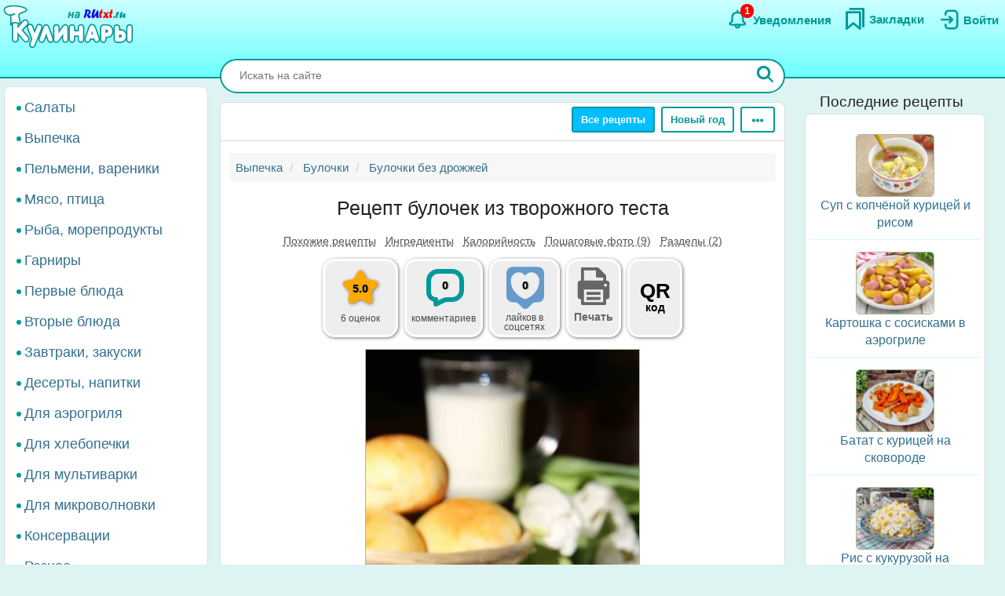

--- FILE ---
content_type: text/html; charset=UTF-8
request_url: https://rutxt.ru/node/8544
body_size: 20123
content:
<!DOCTYPE html>
<html  lang="ru" dir="ltr">
<head>
<script src="/js/geoip.js"></script>
<script type="text/javascript">
var _tmr = window._tmr || (window._tmr = []);
_tmr.push({id: "1474226", type: "pageView", start: (new Date()).getTime()});
(function (d, w, id) {
  if (d.getElementById(id)) return;
  var ts = d.createElement("script"); ts.type = "text/javascript"; ts.async = true; ts.id = id;
  ts.src = "https://top-fwz1.mail.ru/js/code.js";
  var f = function () {var s = d.getElementsByTagName("script")[0]; s.parentNode.insertBefore(ts, s);};
  if (w.opera == "[object Opera]") { d.addEventListener("DOMContentLoaded", f, false); } else { f(); }
})(document, window, "tmr-code");
</script>
<noscript><div><img src="https://top-fwz1.mail.ru/counter?id=1474226;js=na" style="position:absolute;left:-9999px;" alt="Top.Mail.Ru" /></div></noscript>
<script type="text/javascript" >
    (function (d, w, c) {
        (w[c] = w[c] || []).push(function() {
            try {
                w.yaCounter36104235 = new Ya.Metrika({
                    id:36104235,
                    clickmap:true,
                    trackLinks:true,
                    accurateTrackBounce:true
                });
            } catch(e) { }
        });
        var n = d.getElementsByTagName("script")[0],
            x = "https://cdn.jsdelivr.net/npm/yandex-metrica-watch/watch.js",
            s = d.createElement("script"),
            f = function () { n.parentNode.insertBefore(s, n); };
        for (var i = 0; i < document.scripts.length; i++) {
            if (document.scripts[i].src === x) { return; }
        }
        s.type = "text/javascript";
        s.async = true;
        s.src = x;
        if (w.opera == "[object Opera]") {
            d.addEventListener("DOMContentLoaded", f, false);
        } else { f(); }
    })(document, window, "yandex_metrika_callbacks");
</script>
<noscript><div><img src="https://mc.yandex.ru/watch/36104235" style="position:absolute; left:-9999px;" alt="" /></div></noscript>
<script>window.yaContextCb=window.yaContextCb||[]</script> 
<meta charset="utf-8" />
<meta name="MobileOptimized" content="width" />
<meta name="HandheldFriendly" content="true" />
<meta name="viewport" content="width=device-width, initial-scale=1.0" />
<title>Рецепт булочек из творожного теста: 10 фото в рецепте</title>
<meta property="og:type" content="website" />
<meta property="og:title" content="Рецепт булочек из творожного теста" />
<meta property="og:url" content="https://rutxt.ru/node/8544" />
<meta property="thumbnail" content="https://rutxt.ru/files/8544/anons/b735be7b8b.JPG" />
<meta property="vk:image" content="https://rutxt.ru/files/8544/original/b735be7b8b.JPG" />
<meta property="og:image" content="https://rutxt.ru/files/8544/final/b735be7b8b.JPG" />
<meta property="og:description" content="Булочки из творожного теста - это мягкая и нежная выпечка, которая долго сохраняет свою свежесть. Они идеально подходят для завтрака или лёгкого перекуса. Простые ингредиенты и быстрый процесс приготовления делают их отличным выбором для занятых дней." />
<meta name="description" content="Булочки из творожного теста - это мягкая и нежная выпечка, которая долго сохраняет свою свежесть. Они идеально подходят для завтрака или лёгкого перекуса. Простые ингредиенты и быстрый процесс приготовления делают их отличным выбором для занятых дней." />
<script type="text/template" id="tpl-bookmark-dialog"><div class="<% if (!bookmarksOverflow && !haveBookmark) { %>flip-card<% } %> modal-dialog">
 <div class="<% if (!bookmarksOverflow && !haveBookmark) { %>flip-card-inner<% } else { %> modal-content <% } if (bookmarksOverflow) { %> bookmark-alert-modal<% } %>">
    <% if (!bookmarksOverflow && !haveBookmark) { %>
    <div class="flip-card-front modal-content"> 
    <% } %>
    <div class="modal-header">
       <h4 class="modal-title<% if (bookmarksOverflow) { %> bookmark-alert-title<% } %>">
       <% if (bookmarksOverflow) { %>       
         Невозможно добавить закладку
       <% } else { %>
           <% if (haveBookmark) { %>
           Этот рецепт уже в Ваших закладках. Удалить закладку?           
           <% } else { %>
           Сохраните рецепт в Закладки
           <% } %>
       <% } %>
       </h4>
    </div>
    <div class="modal-body">       
       <% if (bookmarksOverflow) { %>
       <div class="desc">
       Анонимные пользователи не могут иметь больше <%= maxBookmarks %> закладок. <a href="/user/register">Зарегистрируйтесь на сайте</a>, чтобы добавлять закладки без ограничений.
       </div>
       <div class="desc">
      <strong><a href="/notifications">Смотрите какие ещё есть преимущества после регистрации на сайте</a></strong>.
      </div>
       <% } else { %>
       <div>
       Все сохранённые закладки доступны на страничке <a href="/bookmarks">Закладки</a>
       </div>
       <% } %>       
    </div>
    <div class="modal-footer">
    <% if (bookmarksOverflow) { %>
    <button type="button" class="btn btn-sm btn-default" data-dismiss="modal">Закрыть</button>
    <% } else { %>
    <% if (haveBookmark) { %>
    <button type="button" class="btn btn-danger button-delete-bookmark">Удалить закладку</button>
    <% } else { %>
    <button type="button" class="btn btn-primary button-add-bookmark">Создать закладку</button>    
    <% } %>
    <button type="button" class="btn btn-sm btn-default" data-dismiss="modal">Отмена</button>
    <% } %>    
    </div>
    <% if (!bookmarksOverflow && !haveBookmark) { %>
    </div>
    <div class="flip-card-back modal-content">
      <div class="modal-header">
      <h4 class="modal-title">
        Ура! Рецепт уже в <a href="/bookmarks">Закладках</a>
      </h4>  
      </div>  
      <div class="modal-body">
        <div>
          Смотрите какие рецепты сохраняют другие посетители сайта.
        </div>
      </div>   
      <div class="modal-footer">
        <a href="/best-bookmarks" class="btn btn-success button-show-best" onclick="jQuery('#modal-select-bookmark').modal('hide');">Смотреть рецепты</a>
        <button type="button" class="btn btn-sm btn-default" data-dismiss="modal">Закрыть</button>        
      </div>     
    </div> 
    <% } %>
</div>
</div></script>
<script type="text/template" id="tpl-bookmark-info"><h4><% if (haveBookmark) { %>Вы добавили этот рецепт в закладки
<% } else { %>
Добавить этот рецепт в закладки?
<% } %></h4>
<button class="btn  <% if (haveBookmark) { %>btn-have-bookmark<% } %>" data-target="#modal-select-bookmark" data-toggle="modal">
<svg width="38" height="38" viewBox="0 0 17 23" xmlns="http://www.w3.org/2000/svg">
<path class="s-a" d="M2.35,3.75v15l6-5,6,5v-15Z"></path></svg>
<% if (haveBookmark) { %>
Удалить закладку
<% } else { %>
Создать закладку
<% } %>
</button>
<a class="bookmark-info-link" role="button" data-target="#modal-bookmark-info" data-toggle="modal">Зачем нужны закладки</a></script>
<script type="text/template" id="tpl-bookmark-dialog-info"><div class="modal-dialog">
 <div class="modal-content">
    <div class="modal-header">
       <h4 class="modal-title text-center">
           Зачем нужны закладки?
       </h4>
    </div>
    <div class="modal-body text-center">
      <p class="text-justify">
      Храните  понравившиеся рецепты в одном месте - в <a href="/bookmarks" target="_blank">Закладках</a>. 
      </p>
      <p class="text-justify">
      Рецепты останутся, даже если закрыть сайт. Чтобы найти сохраненный рецепт, откройте снова <a href="/" class="b">rutxt.ru</a>
      </p>
      <p class="text-justify">
      Вы можете хранить 20 рецептов в закладках без регистрации.
      </p>
      <p class="bookmark-info-block">
      Если Вы хотите иметь неограниченое количество закладок, то 
      <br /><a href="/user/register">зарегистрируйтесь на сайте</a>.
      </p>
      <p class="b">
      <a href="/notifications">Какие ещё есть преимущества после регистрации на сайте</a>.
      </p>
    </div>
    <div class="modal-footer">
    <div class="text-center">
    <button type="button" class="btn btn-sm btn-success" data-dismiss="modal">Закрыть</button>
    </div>
    </div>
</div>
</div></script>
<meta name="url-request" content="/node/8544" />
<link rel="icon" href="/themes/s/favicon.ico" type="image/vnd.microsoft.icon" />
<link rel="canonical" href="https://rutxt.ru/node/8544" />
<link rel="shortlink" href="https://rutxt.ru/node/8544" />
<link rel="image_src" href="https://rutxt.ru/files/8544/original/v-b735be7b8b.JPG" />
<link rel="preload" href="https://rutxt.ru/files/8544/b735be7b8b.JPG" as="image" />

<link rel="stylesheet" media="all" href="/sites/default/files/css/css_t6b9CdhaDLtJEIf1-0DPBryBoSvl0vFbPg60TnF6wCM.css?delta=0&amp;language=ru&amp;theme=s&amp;include=eJw1i1sSwiAMRTcEZUlOgBRjQ-KQoHb3ajv9uue-yl0NJdUxn8BLOVw45caU04lLMQtFB17DSsDagiUQlb3rtB831gwczXcm-ZeOjA3iQ0ni9djNsacMhsE_nrLq1mFsMU93lSNb6YXmMOKbakOPZcDqX35gQOE" />
<link rel="stylesheet" media="all" href="/sites/default/files/css/css_GL7gE8IGjUonyu6v8aSbW9QGdMLukD5aTc2VjiV1NHo.css?delta=1&amp;language=ru&amp;theme=s&amp;include=eJw1i1sSwiAMRTcEZUlOgBRjQ-KQoHb3ajv9uue-yl0NJdUxn8BLOVw45caU04lLMQtFB17DSsDagiUQlb3rtB831gwczXcm-ZeOjA3iQ0ni9djNsacMhsE_nrLq1mFsMU93lSNb6YXmMOKbakOPZcDqX35gQOE" />


<link rel="apple-touch-icon" sizes="180x180" href="/apple-touch-icon.png">
<link rel="icon" type="image/png" sizes="32x32" href="/favicon-32x32.png">
<link rel="icon" type="image/png" sizes="16x16" href="/favicon-16x16.png">
<link rel="manifest" href="/site.webmanifest">
<link rel="mask-icon" href="/safari-pinned-tab.svg" color="#5bbad5">
<meta name="msapplication-TileColor" content="#da532c">
<meta name="theme-color" content="#ffffff">
<meta name="format-detection" content="telephone=no">
</head>
<body class="path-node page-node-type-newcook has-glyphicons app">  
<a href="#main-content" class="visually-hidden focusable skip-link">Перейти к основному содержанию</a>

  <div class="dialog-off-canvas-main-canvas" data-off-canvas-main-canvas>
    <aside class="col-offset-8 col-4 clearfix hidden-print" role="complementary">
<div class="region region-top">
<section id="block-s-menuuserblock" class="block block-txt block-menu-user-block">
  
  
      <div class="navbar-header navbar-default">
 <button type="button" class="navbar-toggle menu-button" aria-label="Меню" data-toggle="collapse" data-target=".navbar-collapse">
   <span class="icon-bar menu-button"></span>
   <span class="icon-bar menu-button"></span>
   <span class="icon-bar menu-button"></span>  
 </button>
</div>
<a class="logo pull-left" href="/" title="Главная" rel="home"><img class="big-logo" src="/themes/s/images/big.svg?s" alt="Кулинары на RUtxt.ru" /></a>
<div id="anonymous-menu-block">
<a href="/user/login" aria-label="Вход">
<div class="menu-user-svg-div">
 <svg width="30" height="30" viewBox="0 0 24 24" xmlns="http://www.w3.org/2000/svg">
<path stroke-width="0" d="M8 6C8 3.79086 9.79086 2 12 2H17.5C19.9853 2 22 4.01472 22 6.5V17.5C22 19.9853 19.9853 22 17.5 22H12C9.79086 22 8 20.2091 8 18V17C8 16.4477 8.44772 16 9 16C9.55228 16 10 16.4477 10 17V18C10 19.1046 10.8954 20 12 20H17.5C18.8807 20 20 18.8807 20 17.5V6.5C20 5.11929 18.8807 4 17.5 4H12C10.8954 4 10 4.89543 10 6V7C10 7.55228 9.55228 8 9 8C8.44772 8 8 7.55228 8 7V6ZM12.2929 8.29289C12.6834 7.90237 13.3166 7.90237 13.7071 8.29289L16.7071 11.2929C17.0976 11.6834 17.0976 12.3166 16.7071 12.7071L13.7071 15.7071C13.3166 16.0976 12.6834 16.0976 12.2929 15.7071C11.9024 15.3166 11.9024 14.6834 12.2929 14.2929L13.5858 13L5 13C4.44772 13 4 12.5523 4 12C4 11.4477 4.44772 11 5 11L13.5858 11L12.2929 9.70711C11.9024 9.31658 11.9024 8.68342 12.2929 8.29289Z"/>
</svg>
</div>
<div class="menu-user-text-div">
Войти
</div>
</a>
<a href="/bookmarks" aria-label="Закладки">
<div class="menu-user-svg-div">
<svg xmlns="http://www.w3.org/2000/svg"  width="28" height="28" viewBox="0 0 17 20">
<polyline class="s-a" points="4 1 16 1 16 17"/>
<polygon class="s-a" points="13 4 13 19 7 14 1 19 1 4 13 4"/>
</svg>
</div>
<div class="menu-user-text-div">
Закладки
</div>
</a>
<a href="/notifications" aria-label="Уведомления" id="menu-user-n">
<div class="menu-user-svg-div">
<svg height="30" width="30" class="" viewBox="0 0 25 25" xmlns="http://www.w3.org/2000/svg">
  <path class="s-a" d="M12,4.5V3"/>
  <path class="s-a" d="M16.32,6.36c2.72,2.72,0,7.7,2.18,8.86.27.15,1.24.54,1.45,1.37a1.2,1.2,0,0,1,0,.68c-.36,1-3.63.68-8,.68s-7.62.33-8-.68a1.3,1.3,0,0,1,0-.68c.22-.82,1.17-1.21,1.45-1.37C7.6,14,4.9,9.08,7.61,6.36,9,5,11.24,5,12,5S15,5,16.32,6.36Z"/>
  <path class="s-a" d="M14,19A1.94,1.94,0,0,1,12,21a2,2,0,0,1-2-2"/>
</svg>
</div>
<div class="menu-user-text-div">
Уведомления
</div>
<span class="counter"></span>
</a>
</div>

  </section>
</div>
 
</aside>
<div class="main layout">
  <div class="layout__sticky layout__left-column navbar-collapse nopadding" aria-expanded="false">
  <div class="sidebar">  <div class="region region-sidebar-first">
    <nav role="navigation" aria-labelledby="block-s-razdelymenyukulinarii-menu" id="block-s-razdelymenyukulinarii">
  
        
      <ul class="menu menu--main-menu-kulinarii nav">
                      <li class="menu_link_content 402f5d8d-6266-429c-abfc-62a1a199f9bd first">
                                        <a href="/salads">Салаты</a>
              </li>
                      <li class="menu_link_content 44bb0771-381e-4c09-b211-dc4866ec3f0a">
                                        <a href="/vypechka">Выпечка</a>
              </li>
                      <li class="menu_link_content 5520b7da-2402-4495-bd9d-2aea8b5ee14f">
                                        <a href="/pelmeni-vareniki">Пельмени, вареники</a>
              </li>
                      <li class="menu_link_content 72a724c0-05f4-44f8-b8f0-c3d437741e69">
                                        <a href="/with-meat">Мясо, птица</a>
              </li>
                      <li class="menu_link_content d066129d-fd80-4d9d-9a84-51399c2857ef">
                                        <a href="/with-fish">Рыба, морепродукты</a>
              </li>
                      <li class="menu_link_content 399afd5c-043c-4cd0-9dbd-219f8b6290b7">
                                        <a href="/garnir">Гарниры</a>
              </li>
                      <li class="menu_link_content 652fdce4-af02-481a-ad45-51fd2c07b674">
                                        <a href="/first">Первые блюда</a>
              </li>
                      <li class="menu_link_content b32cdaa5-4163-4c33-b50a-b07902b4d0ee">
                                        <a href="/vtorye-bluda">Вторые блюда</a>
              </li>
                      <li class="menu_link_content 9a62208d-b963-4f3e-bea6-f5190f50a5f4">
                                        <a href="/zakuski">Завтраки, закуски</a>
              </li>
                      <li class="menu_link_content 9c8435ec-3e5b-4e01-bc19-470ad11bb3cc">
                                        <a href="/sladko">Десерты, напитки</a>
              </li>
                      <li class="menu_link_content 28c60f01-0aa5-4207-b09a-51fa2d2fe04c">
                                        <a href="/aerogrill">Для аэрогриля</a>
              </li>
                      <li class="menu_link_content 0e8d0947-b227-44e1-b4b3-b8546a757a1e">
                                        <a href="/hlebopechka">Для хлебопечки</a>
              </li>
                      <li class="menu_link_content 6a967767-6e0e-4150-af90-5ae43b08f9a7">
                                        <a href="/multi">Для мультиварки</a>
              </li>
                      <li class="menu_link_content 8e680541-9369-4e48-8a21-65703f05ce9f">
                                        <a href="/microwave">Для микроволновки</a>
              </li>
                      <li class="menu_link_content 177aab38-8184-4cf1-97f2-b148833e2625">
                                        <a href="/konservacii">Консервации</a>
              </li>
                      <li class="menu_link_content 50a8eb22-e763-4007-a687-0cbf1bbfa24b last">
                                        <a href="/raznoe">Разное</a>
              </li>
        </ul>
  

  </nav>

  </div>
</div>
</div>
<div class="layout__content l-relative">
<div id="page_wrapper">
<form action="/poisk" method="get" class="global-search-form hidden-print">
<div class="global-search-div">
<input type="text" autocomplete="off" class="global-search" autocorrect="off" name="keys" value="" placeholder="Искать на сайте" maxlength="255" />
<button type="button" class="global-search-cancel">
<svg focusable="false" xmlns="http://www.w3.org/2000/svg" viewBox="0 0 24 24" width="24" height="24"><path d="M19 6.41L17.59 5 12 10.59 6.41 5 5 6.41 10.59 12 5 17.59 6.41 19 12 13.41 17.59 19 19 17.59 13.41 12z"></path></svg>
</button>
<button type="submit" class="global-search-button" aria-label="Искать">
<svg xmlns="http://www.w3.org/2000/svg" height="24" width="24" viewBox="0 0 15 15">
<line class="s-ua" x1="13" y1="13" x2="10" y2="10"/>
<circle class="s-ub" cx="6" cy="6" r="4.5"/>
</svg>
</button>
</div>
</form>
<div class="top-nav">  <div class="region region-navigation">
    <div class="clearfix hidden-print" id="block--top-menu">
<div class="top-menu m-float-right">
                                        
                <a href="/menu" class="btn btn-sm btn-default first url-menu">Все рецепты</a>
                                    
                <a href="/hny" class="btn btn-sm btn-default last url-hny">Новый год</a>
        
  <div class="top-menu-r dropdown">
      <button type="button" class="btn btn-sm btn-default dropdown-toggle" data-toggle="dropdown" aria-label="Ещё" aria-haspopup="true" aria-expanded="true">
      <svg xmlns="http://www.w3.org/2000/svg" viewBox="4 -2 8 14" width="20" height="12">
            <circle cx="2" cy="8" r="2"></circle>
            <circle cx="8" cy="8" r="2"></circle>
            <circle cx="14" cy="8" r="2"></circle>
            </svg>
      </button>
      <div class="dropdown-menu dropdown-menu-right" id="sezonnoemenyu-content">
        
      <ul class="menu menu--sezonnoe-menyu nav">
                      <li class="menu_link_content c617793e-53e6-4cb1-a0ba-c9d19d475d76 first">
                                        <a href="/last/cook">Новые рецепты</a>
              </li>
                      <li class="menu_link_content d42b5ffb-efe0-4830-ac03-8dfd24926a6f">
                                        <a href="/konservacii">Заготовки</a>
              </li>
                      <li class="menu_link_content 17718cd8-d818-44f5-97f1-4589c2ee5460">
                                        <a href="/hny">Новый год</a>
              </li>
                      <li class="menu_link_content 7d160daa-b084-4cde-8937-633de4b2e14f">
                                        <a href="/bluda-v-post">В Пост</a>
              </li>
                      <li class="menu_link_content 2ba0b51c-0aaf-4a14-b161-60c1560bdb7a">
                                        <a href="/bliny">Масленица</a>
              </li>
                      <li class="menu_link_content 7dd8750a-2408-46c3-a5ca-f11a06bc9d32">
                                        <a href="/paskha">Пасха</a>
              </li>
                      <li class="menu_link_content 60bfc858-5e06-4f7f-bf51-3420617fd283">
                                        <a href="/bluda-na-mangale">Мангал</a>
              </li>
                      <li class="menu_link_content 21a3c008-40c3-40ce-ad14-4a8f7d395a31 last">
                                        <a href="/bluda-iz">Все категории</a>
              </li>
        </ul>
  

      </div>
  </div>
</div>
</div>

  </div>
</div>
<div class="main-block clearfix">
  <div class="highlighted">  <div class="region region-highlighted">
    <div data-drupal-messages-fallback class="hidden"></div>

  </div>
</div>
        
        
<a id="main-content"></a>
<div class="main-content" itemscope itemtype="http://schema.org/Recipe">
  <div class="region region-content">
        <ol class="breadcrumb hidden-print" itemscope itemtype="http://schema.org/BreadcrumbList">
                  
      <li itemprop="itemListElement" itemscope itemtype="http://schema.org/ListItem">
                  <a href="https://rutxt.ru/vypechka" itemprop="item"><span itemprop="name">Выпечка</span></a>
          <meta itemprop="position" content="1" />
                      </li>
            
      <li itemprop="itemListElement" itemscope itemtype="http://schema.org/ListItem">
                  <a href="https://rutxt.ru/bulochki" itemprop="item"><span itemprop="name">Булочки</span></a>
          <meta itemprop="position" content="2" />
                      </li>
            
      <li itemprop="itemListElement" itemscope itemtype="http://schema.org/ListItem">
                  <a href="https://rutxt.ru/bulochki-bez-drozhzhey" itemprop="item"><span itemprop="name">Булочки без дрожжей</span></a>
          <meta itemprop="position" content="3" />
                      </li>
      </ol>

    <h1 class="page-header">
<span itemprop="name">Рецепт булочек из творожного теста</span>
</h1>

  

 
<article data-history-node-id="8544" class="newcook is-promoted full clearfix node-article">
  
    
                    
           
      <div class="tags-list-div hidden-print">
      <ul class="nav tags-list">
                <li><a href="#related" class="nav-tabs-a">Похожие рецепты</a></li>
                        <li><a href="#h2_ingredients" class="nav-tabs-a">Ингредиенты</a></li>
                <li><a href="#h2_calories" class="nav-tabs-a">Калорийность</a></li>
                <li><a href="#h2_steps" class="nav-tabs-a">Пошаговые фото (9)</a></li>
                <li><a href="#h2_razdel" class="nav-tabs-a">Разделы (2)</a></li>
                      </ul>
    </div>
    <div class="node-infoblock-1 hidden-print node-infoblock">
      <div class="node-infoblock-c">
            <div class="fivestar-infoblock infoblock-c">
          <a href="#fivestar-block">
          <svg xmlns="http://www.w3.org/2000/svg" width="48" height="48" viewBox="0 0 16 16">
            <path d="M5.798 3.113C6.775 1.371 7.264.5 8 .5s1.225.871 2.202 2.613c.216.385.404.865.771 1.129.35.251.838.276 1.252.351 1.963.358 2.945.536 3.202 1.214.019.05.034.1.047.152.173.706-.526 1.318-1.93 2.76-.439.452-.639.666-.726.958-.082.271-.042.565.036 1.152.27 2.016.402 3.134-.175 3.59-1.033.818-2.699-.617-3.632-1.048C8.532 13.133 8.274 13 8 13c-.274 0-.531.133-1.047.371-.933.43-2.599 1.866-3.632 1.048-.576-.456-.44-1.574-.17-3.59.078-.587.117-.88.036-1.152-.088-.292-.288-.506-.727-.957C1.057 7.277.353 6.665.526 5.96c.013-.052.028-.103.047-.153.257-.678 1.239-.856 3.202-1.214.414-.075.902-.1 1.252-.351.367-.264.555-.744.771-1.129Z"></path>
          </svg>
          <span class="infoblock-vote-avrg" itemprop="aggregateRating" itemscope itemtype="http://schema.org/AggregateRating">5.0
            <meta itemprop="ratingValue" content="5">
            <meta itemprop="reviewCount" content="6">
          </span>
            
          </a>
          <div class="infoblock-vote-count infoblock-text">
                    6 оценок
                    </div>
      </div>
            <div class="comments-infoblock infoblock-c">
        <a href="#comments">
        <svg xmlns="http://www.w3.org/2000/svg" width="48" height="48" viewBox="0 0 16 16">
          <path d="M0 10a4.002 4.002 0 0 0 3 3.874V15a1 1 0 0 0 1.447.894l3.156-1.577A3 3 0 0 1 8.944 14H11a5 5 0 0 0 5-5V5a5 5 0 0 0-5-5H5a5 5 0 0 0-5 5v5Zm2-5a3 3 0 0 1 3-3h6a3 3 0 0 1 3 3v4a3 3 0 0 1-3 3H8.944a5 5 0 0 0-2.236.528L5 13.382V13a1 1 0 0 0-1-1 2 2 0 0 1-2-2V5Z"></path>
        </svg>
         <span class="infoblock-comments-count">
                  0
                  </span></a>
         <div class="infoblock-text">
                  комментариев
                 </div>
      </div>
      <div class="smm-infoblock infoblock-c">
        <a href="#likes">
        <svg xmlns="http://www.w3.org/2000/svg" width="64" height="64" viewBox="0 0 24 24">
        <path fill="currentColor" d="M18,2H6C4.3,2,3,3.3,3,5v10.9c0,1.6,1.3,3,3,3h0.8c0.8,0,1.6,0.3,2.1,0.9l1.7,1.7c0.8,0.8,2.1,0.8,2.8,0 l1.7-1.7c0.6-0.6,1.3-0.9,2.1-0.9H18c1.7,0,3-1.3,3-3V5C21,3.3,19.7,2,18,2z M12.4,17.3c-0.2,0.1-0.6,0.1-0.9,0 c-2-0.7-6.4-3.7-6.4-8.7c0-2.2,1.7-4,3.8-4c1.2,0,2.3,0.6,3,1.6c0.7-1,1.8-1.6,3-1.6c2.1,0,3.8,1.8,3.8,4 C18.8,13.7,14.4,16.6,12.4,17.3z"/>
        </svg>
        <span class="infoblock-smm-count">0</span>
        </a>
        <div class="infoblock-text infoblock-text-smm"><span id="infoblock-smm-likes">лайков</span> в <br>соцсетях</div>
      </div>
            <div class="print-infoblock infoblock-c">
      <a role="button" data-target="#txt-print-dialog" data-toggle="modal">
      <svg width="64" height="64" viewBox="-2.5 0 19 19" xmlns="http://www.w3.org/2000/svg"><path d="m8.698 2.358 3.065 3.066v1.95h.16a1.112 1.112 0 0 1 1.109 1.108v4.837a1.112 1.112 0 0 1-1.109 1.108h-.16v1.726a.477.477 0 0 1-.475.475H2.712a.477.477 0 0 1-.475-.475v-1.726h-.16A1.112 1.112 0 0 1 .968 13.32V8.482a1.112 1.112 0 0 1 1.109-1.108h.16v-4.54a.476.476 0 0 1 .475-.476zm-.22 3.876a.61.61 0 0 1-.608-.608v-2.16H3.345v3.908h7.31v-1.14zm2.177 4.512h-7.31v4.773h7.31zm-1.054.874h-5.26v1.109h5.26zm0 1.962h-5.26v1.108h5.26zm2.437-4.485a.554.554 0 1 0-.554.554.554.554 0 0 0 .554-.554z"/></svg>
     <div class="print-title b">Печать</div>
      </a>
      </div>
            <div class="qrcode-infoblock infoblock-c">
      <a class="qrcode-a" role="button" data-target="#txt-qrcode-dialog" data-toggle="modal">
      <div class="qrcode-title">QR</div>
      <span>код</span>
      </a>
      </div>
      </div>
    </div>
<script type="text/template" id="tpl-qrcode-dialog">
<div class="modal-dialog">
 <div class="modal-content">
    <div class="modal-header">
       <h4 class="modal-title text-center">
         QR-код к рецепту <a class="copy-qrcode" role="button" data-url="https://rutxt.ru/node/8544">https://rutxt.ru/node/8544 <span>
          <svg xmlns="http://www.w3.org/2000/svg" height="24" width="24" viewBox="0 0 24 24"><path d="M0 0h24v24H0V0z" fill="none"/><path d="M16 1H4c-1.1 0-2 .9-2 2v14h2V3h12V1zm3 4H8c-1.1 0-2 .9-2 2v14c0 1.1.9 2 2 2h11c1.1 0 2-.9 2-2V7c0-1.1-.9-2-2-2zm0 16H8V7h11v14z"/></svg>
         </span></a>
       </h4>
    </div>
    <div class="modal-body text-center">
      <div class="text-center">
        <img src="/files/qrcode/8544.jpg" loading="lazy" height="132" width="132" alt="QR-код">
      </div>
      <div class="text-justify desc"><strong>Зачем нужен этот QR-код?</strong> К примеру, Вы захотели приготовить рецепт, а нести ноутбук на кухню нет никакого желания. 
      Просто поднесите камеру Вашего смартфона к QR-коду, камера распознает ссылку на рецепт и её можно будет открыть на мобильном.
      </div>
    </div>
    <div class="modal-footer">
    <div class=" text-center">
    <button type="button" class="btn btn-sm btn-success" data-dismiss="modal">Закрыть</button>
    </div>
    </div>
</div>
</div>
</script>
<div id="txt-qrcode-dialog" class="modal" tabindex="-1" role="dialog" aria-hidden="true"></div>
<script type="text/template" id="tpl-print-dialog">
<div class="modal-dialog hidden-print">
 <div class="modal-content">
    <div class="modal-header">
       <h4 class="modal-title text-center">
           Отправить на печать рецепт:
       </h4>
    </div>
    <div class="modal-footer">
    <button type="button" class="btn btn-sm btn-primary button-print-nophoto">Без фото</button>
    <button type="button" class="btn btn-sm btn-primary button-print-photo">С фото</button>
    <button type="button" class="btn btn-sm btn-default" data-dismiss="modal">Отмена</button>
    </div>
</div>
</div>
</script>
<div id="txt-print-dialog" class="modal" tabindex="-1" role="dialog" aria-hidden="true"></div>
            <meta itemprop="image" content="/files/8544/final/b735be7b8b.JPG">
    <a style="max-width:350px" href="/files/8544/final/b735be7b8b.JPG"  title="Рецепт булочек из творожного теста" rel="imagebox" target="_blank" class="txt_img_preview final-image" onclick="event.preventDefault();" data-pswp-src="/files/8544/original/b735be7b8b.JPG" data-pswp-width="512" data-pswp-height="768">
        <img src="/files/8544/b735be7b8b.JPG" width="350" height = "525" alt="Рецепт булочек из творожного теста" class="result-photo" />
        </a>
        <div class="text-center hidden-print">
    <span class="author-ava">
    <span class="user-picture">
  <a href="/user/3256" hreflang="ru"><img loading="lazy" src="/sites/default/files/styles/avatar/public/users/3256/picture-3256-cb823eef4b1e1f6302417dc6b5b65a39.jpg?itok=y-E-UeH_" width="50" height="50" alt="Фото пользователя" />

</a>

</span>

    </span>    
    <div class="author-name author">
    <div>Автор рецепта</div>
    <a href="/user/3256" itemprop="author" itemscope itemtype="http://schema.org/Person"><span itemprop="name">Вероника Крамарь</span></a>
    </div>
    </div>
                      <div id="prigotovlenie">
<div class="simplebox" id="simplebox">
<div class="simplebox-anons" id="simplebox-anons" itemprop="description">
<p>Очень люблю быструю выпечку, на которую не только уходит минимум времени, но и для приготовления которой используются простые продукты. Вот с удовольствием делюсь простейшим рецептом приготовления мягких, нежных, воздушных булочек из творожного теста. Они долго сохраняют свою свежесть. Такие булочки превосходно подойдут для завтрака или для лёгкого перекуса.</p>
</div>

<h2 class="h2_ingredients" id="h2_ingredients">Ингредиенты</h2><div class="simplebox-ingredients" id="simplebox-ingredients">
<div class="ingredient">Для приготовления булочек из творожного теста нам потребуется:</div>

<div class="ingredient" itemprop="recipeIngredient">творог - 200 г;</div>

<div class="ingredient" itemprop="recipeIngredient">мука пшеничная - 200 г;</div>

<div class="ingredient" itemprop="recipeIngredient">яйцо - 1 шт.;</div>

<div class="ingredient" itemprop="recipeIngredient">сахар - 1,5 ст. л.;</div>

<div class="ingredient" itemprop="recipeIngredient">разрыхлитель - 1 ч. л.;</div>

<div class="ingredient" itemprop="recipeIngredient">соль - 1/2 ч. л.;</div>

<div class="ingredient" itemprop="recipeIngredient">яичный желток для смазывания булочек.</div>
</div>

<div class="time-portions-block hidden-print"><div>Время приготовления: <strong>1 ч</strong></div><meta itemProp="cookTime" content="PT1H0M" /><div>Количество порций: <strong itemProp="recipeYield">8</strong></div></div><div class="ads hidden-print">
<div id="yandex_rtb_R-A-159174-13"></div>
<advertronic-slot data-name="rutxtru_a_fold"></advertronic-slot>
<script type='text/javascript'>
window.txt_ads = window.txt_ads||'yandex';
if (txt_ads == 'yandex') {
window.yaContextCb.push(()=>{
  Ya.Context.AdvManager.render({
    renderTo: 'yandex_rtb_R-A-159174-13',
    blockId: 'R-A-159174-13'
  })
})
}
else {
 (window.advertronic = window.advertronic || {cmd:[]}).cmd.push({init:{userId: 'e31effc4-2711-42ac-9336-0481470a21b2'}});
}
</script></div><h2 class="h2_nutrition hidden-print" id="h2_calories">Калорийность, белки, жиры, углеводы</h2>
<div class="nutrition-container hidden-print">
  <div class="bzhu" itemprop="nutrition" itemscope itemtype="https://schema.org/NutritionInformation">
    <meta itemprop="servingSize" content="100 г" />
    <meta itemprop="calories" content="235" />
    <meta itemprop="proteinContent" content="8.4 г" />
    <meta itemprop="fatContent" content="6.2 г" />
    <meta itemprop="carbohydrateContent" content="32.9 г" /> 
    <div class="bzhu-info">
        <div class="container-calories">
            <div class="calories-div">
              <a class="calories-a" href="/info/8544" title="Калорийность (КБЖУ) блюда &quot;Рецепт булочек из творожного теста&quot;">
                <div class="calories-bar">
                <span class="calories" id="calories-value" data-dish="1146" data-by100g="235" data-portion="143">235</span><span class="calories-2">ккал</span>
                </div>Калорийность</a>
            </div>
        </div>
        <div class="container-bzhu">
            <div class="proteins-div">
                <div>Белки</div>
                <div class="bzhu-procent">18%</div>
                <div><span id="proteins-value" data-dish="41" data-by100g="8.4" data-portion="5.1">8.4</span> г</div>
                <div class="proteins-bar" style="min-height:18px;">    
                </div>
            </div>
            <div class="fat-div">
                <div>Жиры</div>
                <div class="bzhu-procent">13%</div>
                <div><span id="fat-value" data-dish="30"  data-by100g="6.2" data-portion="3.8">6.2</span> г</div>
                <div class="fat-bar" style="min-height:13px;">
                </div>
            </div>
            <div class="carbohydrates-div">
                <div>Углеводы</div>
                <div class="bzhu-procent">69%</div>
                <div><span id="carbohydrates-value" data-dish="160" data-by100g="32.9" data-portion="20">32.9</span> г</div>
                <div class="carbohydrates-bar" style="min-height:69px;">    
                </div>
            </div>
        </div>
        <div class="container-glycemic-index">
          <a href="/gi">
            <div class="glycemic-index-div">
                <div class="glycemic-index-bar glycemic-index-a" style="background:radial-gradient(closest-side, white 78%, transparent 82% 100%), conic-gradient(hotpink 45%, pink 0);">
                <span class="glycemic-index">45%</span>
                </div>
                <span class="glycemic-index-span">Гликемический индекс</span>
            </div>
          </a>
        </div>
    </div>
    <div class="select-div">
    Нутриенты и калорийность показаны:
    <div class="dropdown">
    <button type="button" class="select-btn dropdown-toggle" data-toggle="dropdown" aria-haspopup="true" aria-expanded="true">
      <span id="bzhu-span-select">на 100 грамм блюда</span>
    </button>
    <div class="dropdown-menu dropdown-menu-right">
      <ul class="menu nav">
        <li class="menu_link_content">
          <a class="a-select active" role="button" data-select="data-by100g">на 100 грамм блюда</a>
                    <a class="a-select" role="button" data-select="data-portion">на одну порцию блюда (61 г)</a>
                    <a class="a-select" role="button" data-select="data-dish">на весь вес блюда (487 г)</a>        
        </li>
      </ul>
    </div>
    </div>
    </div>
  </div>
</div><h2 class="h2_steps" id="h2_steps">Процесс приготовления</h2><div class="simplebox-content" id="simplebox-content">
<h3>Шаг <span class="h-step">1</span> из 9:</h3><p itemprop="recipeInstructions">Подготовить продукты для приготовления теста. Творог можно взять любой, какой есть в наличии. Я использовала 9%.</p>

<p><a style="max-width:450px" href="/files/8544/original/6aac9005e4.JPG" title="Подготовить продукты для приготовления теста. Творог можно взять любой, какой есть в наличии. Я использовала 9%.
" rel="imagebox" target="_blank" class="txt_img_preview" onclick="event.preventDefault();" data-pswp-src="/files/8544/original/6aac9005e4.JPG" data-pswp-width="1024" data-pswp-height="683"><img height="300" width="450" loading="lazy" class="photo hidden-print" alt="Подготовить продукты для приготовления теста. Творог можно взять любой, какой есть в наличии. Я использовала 9%.
" src="/files/8544/6aac9005e4.JPG"></a></p><h3>Шаг <span class="h-step">2</span> из 9:</h3><p itemprop="recipeInstructions"> В глубокой миске соединить творог, яйцо и сахар.</p>

<p><a style="max-width:450px" href="/files/8544/original/3994322455.JPG" title="В глубокой миске соединить творог, яйцо и сахар." rel="imagebox" target="_blank" class="txt_img_preview" onclick="event.preventDefault();" data-pswp-src="/files/8544/original/3994322455.JPG" data-pswp-width="1024" data-pswp-height="683"><img height="300" width="450" loading="lazy" class="photo hidden-print" alt="В глубокой миске соединить творог, яйцо и сахар." src="/files/8544/3994322455.JPG"></a></p><h3>Шаг <span class="h-step">3</span> из 9:</h3><p itemprop="recipeInstructions"> Всё тщательно перемешать с помощью ложки или силиконовой лопатки. Масса получится в меру густая и вязкая.</p>

<p><a style="max-width:450px" href="/files/8544/original/48baa8daec.JPG" title="Всё тщательно перемешать с помощью ложки или силиконовой лопатки. Масса получится в меру густая и вязкая." rel="imagebox" target="_blank" class="txt_img_preview" onclick="event.preventDefault();" data-pswp-src="/files/8544/original/48baa8daec.JPG" data-pswp-width="1024" data-pswp-height="683"><img height="300" width="450" loading="lazy" class="photo hidden-print" alt="Всё тщательно перемешать с помощью ложки или силиконовой лопатки. Масса получится в меру густая и вязкая." src="/files/8544/48baa8daec.JPG"></a></p><div class="ads hidden-print">
<div id="yandex_rtb_R-A-159174-15"></div>
<advertronic-slot data-name="rutxtru_a_content2"></advertronic-slot>
<script type='text/javascript'>
window.txt_ads = window.txt_ads||'yandex';
if (txt_ads == 'yandex') {
window.yaContextCb.push(()=>{
  Ya.Context.AdvManager.render({
    renderTo: 'yandex_rtb_R-A-159174-15',
    blockId: 'R-A-159174-15'
  })
})
}
</script></div><h3>Шаг <span class="h-step">4</span> из 9:</h3><p itemprop="recipeInstructions"> Затем всыпать просеянную муку, добавить соль и разрыхлитель.</p>

<p><a style="max-width:450px" href="/files/8544/original/ef28de8524.JPG" title="Затем всыпать просеянную муку, добавить соль и разрыхлитель." rel="imagebox" target="_blank" class="txt_img_preview" onclick="event.preventDefault();" data-pswp-src="/files/8544/original/ef28de8524.JPG" data-pswp-width="1024" data-pswp-height="683"><img height="300" width="450" loading="lazy" class="photo hidden-print" alt="Затем всыпать просеянную муку, добавить соль и разрыхлитель." src="/files/8544/ef28de8524.JPG"></a></p><h3>Шаг <span class="h-step">5</span> из 9:</h3><p itemprop="recipeInstructions"> Замесить мягкое и нежное тесто. Тесто получится эластичное, но может слегка липнуть к рукам.&nbsp;</p>

<p><a style="max-width:450px" href="/files/8544/original/b2e4c8a903.JPG" title="Замесить мягкое и нежное тесто. Тесто получится эластичное, но может слегка липнуть к рукам. " rel="imagebox" target="_blank" class="txt_img_preview" onclick="event.preventDefault();" data-pswp-src="/files/8544/original/b2e4c8a903.JPG" data-pswp-width="1024" data-pswp-height="683"><img height="300" width="450" loading="lazy" class="photo hidden-print" alt="Замесить мягкое и нежное тесто. Тесто получится эластичное, но может слегка липнуть к рукам. " src="/files/8544/b2e4c8a903.JPG"></a></p><h3>Шаг <span class="h-step">6</span> из 9:</h3><p itemprop="recipeInstructions"> Готовое тесто разделить на 8 равных частей.</p>

<p><a style="max-width:450px" href="/files/8544/original/2578514876.JPG" title="Готовое тесто разделить на 8 равных частей." rel="imagebox" target="_blank" class="txt_img_preview" onclick="event.preventDefault();" data-pswp-src="/files/8544/original/2578514876.JPG" data-pswp-width="1024" data-pswp-height="683"><img height="300" width="450" loading="lazy" class="photo hidden-print" alt="Готовое тесто разделить на 8 равных частей." src="/files/8544/2578514876.JPG"></a></p><h3>Шаг <span class="h-step">7</span> из 9:</h3><p itemprop="recipeInstructions"> Противень для выпекания застелить пергаментом. Из теста сформировать шарики и выложить их на противень.</p>

<p><a style="max-width:450px" href="/files/8544/original/2cd7642693.JPG" title="Противень для выпекания застелить пергаментом. Из теста сформировать шарики и выложить их на противень." rel="imagebox" target="_blank" class="txt_img_preview" onclick="event.preventDefault();" data-pswp-src="/files/8544/original/2cd7642693.JPG" data-pswp-width="1024" data-pswp-height="683"><img height="300" width="450" loading="lazy" class="photo hidden-print" alt="Противень для выпекания застелить пергаментом. Из теста сформировать шарики и выложить их на противень." src="/files/8544/2cd7642693.JPG"></a></p><div class="ads hidden-print">
<div id="yandex_rtb_R-A-159174-14"></div>
<advertronic-slot data-name="rutxtru_a_middle"></advertronic-slot>
<script type='text/javascript'>
window.txt_ads = window.txt_ads||'yandex';
if (txt_ads == 'yandex') {
window.yaContextCb.push(()=>{
  Ya.Context.AdvManager.render({
    renderTo: 'yandex_rtb_R-A-159174-14',
    blockId: 'R-A-159174-14'
  })
})
}
</script></div><h3>Шаг <span class="h-step">8</span> из 9:</h3><p itemprop="recipeInstructions"> Смазать верх булочек взбитым желтком. Поставить противень с творожными булочками в разогретую духовку.&nbsp;</p>

<p><a style="max-width:450px" href="/files/8544/original/011327cb84.JPG" title="Смазать верх булочек взбитым желтком. Поставить противень с творожными булочками в разогретую духовку. " rel="imagebox" target="_blank" class="txt_img_preview" onclick="event.preventDefault();" data-pswp-src="/files/8544/original/011327cb84.JPG" data-pswp-width="1024" data-pswp-height="683"><img height="300" width="450" loading="lazy" class="photo hidden-print" alt="Смазать верх булочек взбитым желтком. Поставить противень с творожными булочками в разогретую духовку. " src="/files/8544/011327cb84.JPG"></a></p><h3>Шаг <span class="h-step">9</span> из 9:</h3><p itemprop="recipeInstructions">Выпекать при 180 градусах примерно 30 минут до красивого золотистого цвета. Готовые булочки из творожного теста слегка остудить и переложить с противня. Подать их можно в тёплом виде, но и в холодном они тоже очень вкусные. Вот такие булочки получились в разрезе - пористые и воздушные.</p>

<p><a style="max-width:450px" href="/files/8544/final/637c2a98d4.JPG" title="Выпекать при 180 градусах примерно 30 минут до красивого золотистого цвета. Готовые булочки из творожного теста слегка остудить и переложить с противня.&nbsp;Подать их можно в тёплом виде, но и в холодном они тоже очень вкусные. Вот такие булочки получились в разрезе - пористые и воздушные.
" rel="imagebox" target="_blank" class="txt_img_preview" onclick="event.preventDefault();" data-pswp-src="/files/8544/original/637c2a98d4.JPG" data-pswp-width="1024" data-pswp-height="683"><img height="300" width="450" loading="lazy" class="photo hidden-print" alt="Выпекать при 180 градусах примерно 30 минут до красивого золотистого цвета. Готовые булочки из творожного теста слегка остудить и переложить с противня.&nbsp;Подать их можно в тёплом виде, но и в холодном они тоже очень вкусные. Вот такие булочки получились в разрезе - пористые и воздушные.
" src="/files/8544/637c2a98d4.JPG"></a></p><p itemprop="recipeInstructions">Приятного Вам аппетита!</p></div></div>
</div>    
                  <footer class="hidden-print">
        <div class="desc text-right">
                 <span title="Обновлено" itemprop="dateModified" content="2022-04-30T12:41:59+03:00">30.04.2022</span>
                   
    </div>
    <div id="bookmark-info" class="infoblock-likes text-center"></div>
        
    <div class="telega-block">
  <a href="https://max.ru/vrecipes" target="_blank" rel="nofollow" aria-label="Мы в Макс">
  <img src="/themes/s/images/max-messenger-sign-logo.svg" width="150px" height="150px" />
  </a>
  <a href="https://max.ru/vrecipes" target="_blank" rel="nofollow">Мы в Макс</a>
  <div class="desc">
  Новые рецепты смотрите в нашем канале в Максе!
  </div>
</div>
<div class="telega-block">
  <a href="https://t.me/+ze5C4WsoGctmNjFi" target="_blank" rel="nofollow" aria-label="Мы в Телеграм">
  <svg style="fill:#54A9EB;stroke:none;" width="150px" height="150px" viewBox="0 0 32 32" version="1.1" xmlns="http://www.w3.org/2000/svg">
  <path id="telega-block-svg" d="M22.122 10.040c0.006-0 0.014-0 0.022-0 0.209 0 0.403 0.065 0.562 0.177l-0.003-0.002c0.116 0.101 0.194 0.243 0.213 0.403l0 0.003c0.020 0.122 0.031 0.262 0.031 0.405 0 0.065-0.002 0.129-0.007 0.193l0-0.009c-0.225 2.369-1.201 8.114-1.697 10.766-0.21 1.123-0.623 1.499-1.023 1.535-0.869 0.081-1.529-0.574-2.371-1.126-1.318-0.865-2.063-1.403-3.342-2.246-1.479-0.973-0.52-1.51 0.322-2.384 0.221-0.23 4.052-3.715 4.127-4.031 0.004-0.019 0.006-0.040 0.006-0.062 0-0.078-0.029-0.149-0.076-0.203l0 0c-0.052-0.034-0.117-0.053-0.185-0.053-0.045 0-0.088 0.009-0.128 0.024l0.002-0.001q-0.198 0.045-6.316 4.174c-0.445 0.351-1.007 0.573-1.619 0.599l-0.006 0c-0.867-0.105-1.654-0.298-2.401-0.573l0.074 0.024c-0.938-0.306-1.683-0.467-1.619-0.985q0.051-0.404 1.114-0.827 6.548-2.853 8.733-3.761c1.607-0.853 3.47-1.555 5.429-2.010l0.157-0.031zM15.93 1.025c-8.302 0.020-15.025 6.755-15.025 15.060 0 8.317 6.742 15.060 15.060 15.060s15.060-6.742 15.060-15.060c0-8.305-6.723-15.040-15.023-15.060h-0.002q-0.035-0-0.070 0z"></path>
  </svg>
  </a>
  <a href="https://t.me/+ze5C4WsoGctmNjFi" target="_blank" rel="nofollow">Мы в Телеграм</a>
  <div class="desc">
  20 000+ подписчиков. Если Вы любите готовить, то не пропустите наш телеграм канал.
  </div>
</div>                <div id="fivestar-block" class="fhidden">
    <script type="text/template" id="tpl-fivestar">
    
  <div class="field field--name-field-fivestar field--type-fivestar field--label-above">
    <div class="field--label">Оцените рецепт</div>
              <div class="field--item"><form class="fivestar-form-1" id="fivestar-vote" data-drupal-selector="fivestar-form-1" action="/node/8544" method="post" accept-charset="UTF-8">
  <div class="clearfix fivestar-average-text fivestar-average-stars fivestar-form-item fivestar-txtcraft"><div class="form-item js-form-item form-type-fivestar js-form-type-fivestar form-item-vote js-form-item-vote form-no-label form-group">
  
  
  <div class="form-item js-form-item form-type-select js-form-type-select form-item-vote js-form-item-vote form-no-label form-group">
  
  
  <select class="vote form-select form-control" data-drupal-selector="edit-vote" aria-describedby="edit-vote--2--description" id="edit-vote--2" name="vote">
            <option
        value="-">Выберите оценку</option>
                <option
        value="20">1 из 5</option>
                <option
        value="40">2 из 5</option>
                <option
        value="60">3 из 5</option>
                <option
        value="80">4 из 5</option>
                <option
        value="100" selected="selected">5 из 5</option>
      </select>


  
  
      <div id="edit-vote--2--description" class="description help-block">
      <div class="fivestar-summary fivestar-summary-average-count">
  
      <span class="average-rating">
      Средняя оценка: <span>5</span>
    </span>
  
            <span class="total-votes">
        (6 голосов)
      </span>
      </div>

    </div>
  </div>


  
  
  </div>
</div><button class="js-hide button js-form-submit form-submit btn-default btn" data-drupal-selector="fivestar-vote-id" type="submit" id="fivestar-vote-id" name="op" value="Ставка"><span class="button-label">Ставка</span></button><input autocomplete="off" data-drupal-selector="form-cednx3zmkyh2vi676edyszoduzrusd8s-9kt5rubwy" type="hidden" name="form_build_id" value="form--cednx3zmKYh2VI676eDYszodUzRUSD8S-9Kt5RuBWY" /><input data-drupal-selector="edit-fivestar-form-1" type="hidden" name="form_id" value="fivestar_form_1" />
</form>
</div>
          </div>

    </script>
    </div>
        <div id="smm_share_term">
<h4 id="likes">Поделитесь с друзьями</h4>
 <ul class="social-likes">
  <li class="facebook" title="Поделиться ссылкой на Фейсбуке"></li>
  <li class="vkontakte" title="Поделиться ссылкой во Вконтакте"></li>
  <li class="odnoklassniki" title="Поделиться ссылкой в Одноклассниках"></li> 
  <li class="pinterest" title="Поделиться фото в Пинтерест"></li>
  <li class="telegram" title="Поделиться ссылкой в Телеграм"></li>
  <li class="more" title="Поделиться ещё"></li>
 </ul>
</div>
<span id="smm_share_button"><span class="social-likes__icon_more hidden-print"></span></span>
         
      <h4 id="h2_razdel" class="text-center">Рецепт представлен в разделах</h4>
      <ul class="list-inline t-menu-ul">
<li class="t-menu-li">
<a href="/bulochki-s-tvorogom" title="Перейти к разделу"><span itemprop="recipeCategory">Булочки с творогом</span></a>
</li>
<li class="t-menu-li">
<a href="/bulochki-bez-drozhzhey" title="Перейти к разделу"><span itemprop="recipeCategory">Булочки без дрожжей</span></a>
</li>
</ul>
<meta itemprop="keywords" content="Булочки с творогом,Булочки без дрожжей">
                  <div class="ads">
      <div id="yandex_rtb_R-A-159174-8"></div>
      <advertronic-slot data-name="rutxtru_a_split"></advertronic-slot>
        <script type='text/javascript'>
        window.txt_ads = window.txt_ads||'yandex';
        if (txt_ads == 'yandex') {
          window.yaContextCb.push(()=>{
          Ya.Context.AdvManager.render({
            renderTo: 'yandex_rtb_R-A-159174-8',
            blockId: 'R-A-159174-8'
          })
        })
        }
        </script>
      </div>
               <h3 id="comments" class="text-center">Комментарии и отзывы</h3>
        <div class="comments clearfix">
            <div class="text-center">
  <div class="desc">Нам важно Ваше мнение, оставляйте комментарии, делитесь советами и отзывами к рецепту.
</div>
<div class="desc"><strong>Ваш фотоотзыв</strong> станет лучшей благодарностью автору рецепта!
</div>
    <button  class="btn-remove-after btn btn-info add-comment-btn" type="button">
      <span class="comment-btn-loading">
              <svg version="1.1" xmlns="http://www.w3.org/2000/svg" xmlns:xlink="http://www.w3.org/1999/xlink" width="25" height="25" viewBox="0 0 50 50">
          <path id="loading-svg" fill="#fff" d="M25.251,6.461c-10.318,0-18.683,8.365-18.683,18.683h4.068c0-8.071,6.543-14.615,14.615-14.615V6.461z"></path>
        </svg>        
          </span>
    <span class="comment-btn-text" loading="Загрузка" default="Добавить первый комментарий">Добавить первый комментарий<br> или фотоотзыв</span>
  </button></div>
    
    <script type="text/template" id="tpl-commet-form">
    <div class="comment-form-div hidden">
    <form class="comment-comment-form comment-form" data-drupal-selector="comment-form" action="/comment/reply/node/8544/comment" method="post" id="comment-form" accept-charset="UTF-8">
  <div class="field--type-text-long field--name-comment-body field--widget-text-textarea form-group js-form-wrapper form-wrapper" data-drupal-selector="edit-comment-body-wrapper" id="edit-comment-body-wrapper">      <div class="js-text-format-wrapper text-format-wrapper js-form-item form-item">
  <div class="form-item js-form-item form-type-textarea js-form-type-textarea form-item-comment-body-0-value js-form-item-comment-body-0-value">
      <label for="edit-comment-body-0-value" class="control-label js-form-required form-required">Комментарий</label>
  
  
  <div class="form-textarea-wrapper">
  <textarea class="js-text-full text-full form-textarea required form-control resize-vertical" data-drupal-selector="edit-comment-body-0-value" id="edit-comment-body-0-value" name="comment_body[0][value]" rows="5" cols="60" placeholder="" required="required" aria-required="true"></textarea>
</div>


  
  
  </div>

  </div>

  </div>
<input id="edit-plupload-dir" data-drupal-selector="edit-plupload" type="hidden" name="plupload" value="/txt_upload/temp_comment/" /><input id="edit-plupload-id" data-drupal-selector="edit-plupload-id" type="hidden" name="plupload_id" value="b8ef94a6-f56f-41d8-895c-c8fa927343d9" /><input id="edit-to-delete-images" data-drupal-selector="edit-to-delete-images" type="hidden" name="to_delete_images" value="" />
<div id="multi-image">
  <div id="plcontainer">
    <div id="plinfo"></div>
    <div id="pl-progress-in-comments" class="progress">
      <div id="pl-progress-bar" class="progress-bar progress-bar-striped progress-bar-animated active bg-success" role="progressbar" aria-valuenow="0" aria-valuemin="0" aria-valuemax="100" style="width:0%">
        <span id="pl-progress-bar-span">0%</span>
      </div>
    </div>
  </div>  
  <div id="plupload-info"></div>
  <div id="plimages">
        </div>
</div>
<div class="clearfix"></div>
<input id="check-it" data-drupal-selector="edit-js-validate" type="hidden" name="js_validate" value="" /><input autocomplete="off" data-drupal-selector="form-gkel1s5qrijqb238fgd4otvhsr4qmhsz7axdj6mwdua" type="hidden" name="form_build_id" value="form-GKeL1s5qrIjqb238fGD4OTVhSR4qmHsZ7aXdJ6MwDuA" /><input data-drupal-selector="edit-comment-comment-form" type="hidden" name="form_id" value="comment_comment_form" /><div class="form-item js-form-item form-type-textfield js-form-type-textfield form-item-name js-form-item-name form-group">
      <label for="edit-name" class="control-label">Ваше имя</label>
  
  
  <input data-drupal-default-value="Гость" data-drupal-selector="edit-name" class="form-text form-control" type="text" id="edit-name" name="name" value="" size="30" maxlength="60" />

  
  
  </div>
<div class="pull-right form-actions form-group js-form-wrapper form-wrapper" id="edit-comment-action" data-drupal-selector="edit-actions"><button data-drupal-selector="edit-submit" class="button button--primary js-form-submit form-submit btn-success btn icon-before" type="submit" id="edit-submit" name="op" value="Сохранить"><span class="icon glyphicon glyphicon-ok" aria-hidden="true"></span><span class="button-label">Сохранить</span></button></div>

</form>

    </div>
  </script>
   
        </div> 
            <h4 id="related" class="infoblock-likes">Похожие рецепты</h4>
  <ul class="teaser-ul clearfix">
<li class="teaser-li" nid="2951">
<div class="teaser-title"><a href="/node/2951" title="Творожные булочки &quot;Как пух&quot; без дрожжей в духовке">Творожные булочки &quot;Как пух&quot; без дрожжей в духовке</a></div>
<div class="teaser-container" >
<div class="teaser-content">
  <div class="teaser-img">
    <a href="/node/2951" title="Творожные булочки &quot;Как пух&quot; без дрожжей в духовке">
     <img loading="lazy" alt="Творожные булочки &quot;Как пух&quot; без дрожжей в духовке" src="/files/2951/01f5b578b2.jpg" />
     <div class="teaser-calories-div">279 ккал</div>    </a>
  </div>
<a href="/node/2951" class="teaser-icons">
<div class="recipe-attributes m-10">
<div><span class="recipe-icon icon-svg-star"></span>5.0</div>
<div><span class="recipe-icon icon-svg-bookmark"></span>177</div>
<div><span class="recipe-icon icon-svg-comment"></span>16</div>
<div><span class="recipe-icon icon-svg-time"></span>40 мин</div>
</div>
</a>
  </div>
  <div class="teaser-panel">
    <div class="teaser-text">Выпечка из творожного теста всегда получается очень вкусной. Сегодня будем готовить в ...</div>
    <div id="c-2951-related" class="panel-collapse collapse">
    <div class="panel-body">
        <div class="b">Основные ингредиенты:</div>
    <ul>
        <li><div class="teaser-ingredient">Творог</div>
    <div class="percent" style="width:38%;"></div>
    </li>
        <li><div class="teaser-ingredient">Мука</div>
    <div class="percent" style="width:38%;"></div>
    </li>
        <li><div class="teaser-ingredient">Яйцо</div>
    <div class="percent" style="width:10%;"></div>
    </li>
        <li><div class="teaser-ingredient">Сливочное масло</div>
    <div class="percent" style="width:10%;"></div>
    </li>
        <li><div class="teaser-ingredient">Сахар</div>
    <div class="percent" style="width:5%;"></div>
    </li>
        <li><div class="teaser-ingredient">Кунжут</div>
    <div class="percent" style="width:2%;"></div>
    </li>
        </ul>
        <div class="text-center m-10">
    <a class="btn btn-lg btn-success" a href="/node/2951">Смотреть рецепт</a>
    </div>
    </div>
    </div>
    <div class="switch-button btn-group btn-group-justified">
    <button class="collapsed btn-block" data-toggle="collapse" data-target="#c-2951-related" role="button">
      <span class="select-span"><span class="to-open">Ингредиенты</span><span class="to-close">Свернуть</span></span>
    </buton>
    </div>
  </div>
</li>
<li class="teaser-li" nid="7597">
<div class="teaser-title"><a href="/node/7597" title="Турецкая ачма">Турецкая ачма</a></div>
<div class="teaser-container" >
<div class="teaser-content">
  <div class="teaser-img">
    <a href="/node/7597" title="Турецкая ачма">
     <img loading="lazy" alt="Турецкая ачма" src="/files/7597/b17e0be6b8.JPG" />
     <div class="teaser-calories-div">325 ккал</div>    </a>
  </div>
<a href="/node/7597" class="teaser-icons">
<div class="recipe-attributes m-10">
<div><span class="recipe-icon icon-svg-star"></span>4.8</div>
<div><span class="recipe-icon icon-svg-bookmark"></span>66</div>
<div><span class="recipe-icon icon-svg-comment"></span>0</div>
<div><span class="recipe-icon icon-svg-time"></span>2 ч</div>
</div>
</a>
  </div>
  <div class="teaser-panel">
    <div class="teaser-text">Турецкая ачма - очень нежная и воздушная булочка. Такие булочки идеально подойдут к ...</div>
    <div id="c-7597-related" class="panel-collapse collapse">
    <div class="panel-body">
        <div class="b">Основные ингредиенты:</div>
    <ul>
        <li><div class="teaser-ingredient">Пшеничная мука</div>
    <div class="percent" style="width:51%;"></div>
    </li>
        <li><div class="teaser-ingredient">Молоко</div>
    <div class="percent" style="width:15%;"></div>
    </li>
        <li><div class="teaser-ingredient">Вода</div>
    <div class="percent" style="width:15%;"></div>
    </li>
        <li><div class="teaser-ingredient">Растительное масло</div>
    <div class="percent" style="width:10%;"></div>
    </li>
        <li><div class="teaser-ingredient">Сливочное масло</div>
    <div class="percent" style="width:6%;"></div>
    </li>
        <li><div class="teaser-ingredient">Сахар</div>
    <div class="percent" style="width:3%;"></div>
    </li>
        <li><div class="teaser-ingredient">Сухие дрожжи</div>
    <div class="percent" style="width:2%;"></div>
    </li>
        <li><div class="teaser-ingredient">Яичный желток</div>
    <div class="percent" style="width:2%;"></div>
    </li>
        <li><div class="teaser-ingredient">Соль</div>
    <div class="percent" style="width:1%;"></div>
    </li>
        </ul>
        <div class="text-center m-10">
    <a class="btn btn-lg btn-success" a href="/node/7597">Смотреть рецепт</a>
    </div>
    </div>
    </div>
    <div class="switch-button btn-group btn-group-justified">
    <button class="collapsed btn-block" data-toggle="collapse" data-target="#c-7597-related" role="button">
      <span class="select-span"><span class="to-open">Ингредиенты</span><span class="to-close">Свернуть</span></span>
    </buton>
    </div>
  </div>
</li>
<li class="teaser-li" nid="8517">
<div class="teaser-title"><a href="/node/8517" title="Красивые булочки из дрожжевого теста &quot;Цветочки&quot;">Красивые булочки из дрожжевого теста &quot;Цветочки&quot;</a></div>
<div class="teaser-container" >
<div class="teaser-content">
  <div class="teaser-img">
    <a href="/node/8517" title="Красивые булочки из дрожжевого теста &quot;Цветочки&quot;">
     <img loading="lazy" alt="Красивые булочки из дрожжевого теста &quot;Цветочки&quot;" src="/files/8517/d7715d5d01.JPG" />
     <div class="teaser-calories-div">284 ккал</div>    </a>
  </div>
<a href="/node/8517" class="teaser-icons">
<div class="recipe-attributes m-10">
<div><span class="recipe-icon icon-svg-star"></span>4.9</div>
<div><span class="recipe-icon icon-svg-bookmark"></span>83</div>
<div><span class="recipe-icon icon-svg-comment"></span>8</div>
<div><span class="recipe-icon icon-svg-time"></span>3 ч</div>
</div>
</a>
  </div>
  <div class="teaser-panel">
    <div class="teaser-text">По воскресеньям я всегда пеку булочки. С утра встаю и ставлю дрожжевое тесто, а к ...</div>
    <div id="c-8517-related" class="panel-collapse collapse">
    <div class="panel-body">
        <div class="b">Основные ингредиенты:</div>
    <ul>
        <li><div class="teaser-ingredient">Мука пшеничная</div>
    <div class="percent" style="width:50%;"></div>
    </li>
        <li><div class="teaser-ingredient">Кефир или простокваша</div>
    <div class="percent" style="width:25%;"></div>
    </li>
        <li><div class="teaser-ingredient">Вода</div>
    <div class="percent" style="width:10%;"></div>
    </li>
        <li><div class="teaser-ingredient">Сахар</div>
    <div class="percent" style="width:8%;"></div>
    </li>
        <li><div class="teaser-ingredient">Растительное масло</div>
    <div class="percent" style="width:6%;"></div>
    </li>
        <li><div class="teaser-ingredient">Желток яичный</div>
    <div class="percent" style="width:2%;"></div>
    </li>
        <li><div class="teaser-ingredient">Дрожжи сухие</div>
    <div class="percent" style="width:1%;"></div>
    </li>
        <li><div class="teaser-ingredient">Соль</div>
    <div class="percent" style="width:1%;"></div>
    </li>
        </ul>
        <div class="text-center m-10">
    <a class="btn btn-lg btn-success" a href="/node/8517">Смотреть рецепт</a>
    </div>
    </div>
    </div>
    <div class="switch-button btn-group btn-group-justified">
    <button class="collapsed btn-block" data-toggle="collapse" data-target="#c-8517-related" role="button">
      <span class="select-span"><span class="to-open">Ингредиенты</span><span class="to-close">Свернуть</span></span>
    </buton>
    </div>
  </div>
</li>
<li class="teaser-li" nid="8246">
<div class="teaser-title"><a href="/node/8246" title="Сдобные булочки с изюмом">Сдобные булочки с изюмом</a></div>
<div class="teaser-container" >
<div class="teaser-content">
  <div class="teaser-img">
    <a href="/node/8246" title="Сдобные булочки с изюмом">
     <img loading="lazy" alt="Сдобные булочки с изюмом" src="/files/8246/378864c94d.JPG" />
     <div class="teaser-calories-div">361 ккал</div>    </a>
  </div>
<a href="/node/8246" class="teaser-icons">
<div class="recipe-attributes m-10">
<div><span class="recipe-icon icon-svg-star"></span>4.4</div>
<div><span class="recipe-icon icon-svg-bookmark"></span>45</div>
<div><span class="recipe-icon icon-svg-comment"></span>2</div>
<div><span class="recipe-icon icon-svg-time"></span>3 ч</div>
</div>
</a>
  </div>
  <div class="teaser-panel">
    <div class="teaser-text">Хочу предложить вашему вниманию рецепт приготовления сдобных булочек с изюмом. ...</div>
    <div id="c-8246-related" class="panel-collapse collapse">
    <div class="panel-body">
        <div class="b">Основные ингредиенты:</div>
    <ul>
        <li><div class="teaser-ingredient">Мука</div>
    <div class="percent" style="width:42%;"></div>
    </li>
        <li><div class="teaser-ingredient">Изюм</div>
    <div class="percent" style="width:17%;"></div>
    </li>
        <li><div class="teaser-ingredient">Масло сливочное</div>
    <div class="percent" style="width:16%;"></div>
    </li>
        <li><div class="teaser-ingredient">Молоко</div>
    <div class="percent" style="width:13%;"></div>
    </li>
        <li><div class="teaser-ingredient">Сахар</div>
    <div class="percent" style="width:7%;"></div>
    </li>
        <li><div class="teaser-ingredient">Яйцо</div>
    <div class="percent" style="width:5%;"></div>
    </li>
        <li><div class="teaser-ingredient">Сахарная пудра</div>
    <div class="percent" style="width:3%;"></div>
    </li>
        <li><div class="teaser-ingredient">Дрожжи сухие</div>
    <div class="percent" style="width:1%;"></div>
    </li>
        <li><div class="teaser-ingredient">Цедра лимона</div>
    <div class="percent" style="width:1%;"></div>
    </li>
        </ul>
        <div class="text-center m-10">
    <a class="btn btn-lg btn-success" a href="/node/8246">Смотреть рецепт</a>
    </div>
    </div>
    </div>
    <div class="switch-button btn-group btn-group-justified">
    <button class="collapsed btn-block" data-toggle="collapse" data-target="#c-8246-related" role="button">
      <span class="select-span"><span class="to-open">Ингредиенты</span><span class="to-close">Свернуть</span></span>
    </buton>
    </div>
  </div>
</li>
<li class="teaser-li" nid="7413">
<div class="teaser-title"><a href="/node/7413" title="Нежные творожные булочки">Нежные творожные булочки</a></div>
<div class="teaser-container" >
<div class="teaser-content">
  <div class="teaser-img">
    <a href="/node/7413" title="Нежные творожные булочки">
     <img loading="lazy" alt="Нежные творожные булочки" src="/files/7413/254ca9bd8c.jpg" />
     <div class="teaser-calories-div">218 ккал</div>    </a>
  </div>
<a href="/node/7413" class="teaser-icons">
<div class="recipe-attributes m-10">
<div><span class="recipe-icon icon-svg-star"></span>4.8</div>
<div><span class="recipe-icon icon-svg-bookmark"></span>36</div>
<div><span class="recipe-icon icon-svg-comment"></span>3</div>
<div><span class="recipe-icon icon-svg-time"></span>1 ч</div>
</div>
</a>
  </div>
  <div class="teaser-panel">
    <div class="teaser-text">Из полезного творога можно приготовить очень вкусные булочки. Они подойдут для ...</div>
    <div id="c-7413-related" class="panel-collapse collapse">
    <div class="panel-body">
        <div class="b">Основные ингредиенты:</div>
    <ul>
        <li><div class="teaser-ingredient">Творог</div>
    <div class="percent" style="width:43%;"></div>
    </li>
        <li><div class="teaser-ingredient">Мука</div>
    <div class="percent" style="width:36%;"></div>
    </li>
        <li><div class="teaser-ingredient">Куриное яйцо</div>
    <div class="percent" style="width:15%;"></div>
    </li>
        <li><div class="teaser-ingredient">Сахар</div>
    <div class="percent" style="width:8%;"></div>
    </li>
        <li><div class="teaser-ingredient">Разрыхлитель</div>
    <div class="percent" style="width:2%;"></div>
    </li>
        <li><div class="teaser-ingredient">Соль</div>
    <div class="percent" style="width:1%;"></div>
    </li>
        </ul>
        <div class="text-center m-10">
    <a class="btn btn-lg btn-success" a href="/node/7413">Смотреть рецепт</a>
    </div>
    </div>
    </div>
    <div class="switch-button btn-group btn-group-justified">
    <button class="collapsed btn-block" data-toggle="collapse" data-target="#c-7413-related" role="button">
      <span class="select-span"><span class="to-open">Ингредиенты</span><span class="to-close">Свернуть</span></span>
    </buton>
    </div>
  </div>
</li>
<li class="teaser-li" nid="10082">
<div class="teaser-title"><a href="/node/10082" title="Красивые булочки с маком">Красивые булочки с маком</a></div>
<div class="teaser-container" >
<div class="teaser-content">
  <div class="teaser-img">
    <a href="/node/10082" title="Красивые булочки с маком">
     <img loading="lazy" alt="Красивые булочки с маком" src="/files/10082/6a338b287b.JPG" />
     <div class="teaser-calories-div">345 ккал</div>    </a>
  </div>
<a href="/node/10082" class="teaser-icons">
<div class="recipe-attributes m-10">
<div><span class="recipe-icon icon-svg-star"></span>4.5</div>
<div><span class="recipe-icon icon-svg-bookmark"></span>52</div>
<div><span class="recipe-icon icon-svg-comment"></span>2</div>
<div><span class="recipe-icon icon-svg-time"></span>3 ч</div>
</div>
</a>
  </div>
  <div class="teaser-panel">
    <div class="teaser-text">Хочу поделиться замечательным рецептом приготовления вкусных и красивых булочек с ...</div>
    <div id="c-10082-related" class="panel-collapse collapse">
    <div class="panel-body">
        <div class="b">Основные ингредиенты:</div>
    <ul>
        <li><div class="teaser-ingredient">Мука пшеничная</div>
    <div class="percent" style="width:50%;"></div>
    </li>
        <li><div class="teaser-ingredient">Яйцо</div>
    <div class="percent" style="width:17%;"></div>
    </li>
        <li><div class="teaser-ingredient">Молоко</div>
    <div class="percent" style="width:11%;"></div>
    </li>
        <li><div class="teaser-ingredient">Масло сливочное</div>
    <div class="percent" style="width:11%;"></div>
    </li>
        <li><div class="teaser-ingredient">Сахар</div>
    <div class="percent" style="width:7%;"></div>
    </li>
        <li><div class="teaser-ingredient">Мак</div>
    <div class="percent" style="width:5%;"></div>
    </li>
        <li><div class="teaser-ingredient">Дрожжи сухие</div>
    <div class="percent" style="width:2%;"></div>
    </li>
        </ul>
        <div class="text-center m-10">
    <a class="btn btn-lg btn-success" a href="/node/10082">Смотреть рецепт</a>
    </div>
    </div>
    </div>
    <div class="switch-button btn-group btn-group-justified">
    <button class="collapsed btn-block" data-toggle="collapse" data-target="#c-10082-related" role="button">
      <span class="select-span"><span class="to-open">Ингредиенты</span><span class="to-close">Свернуть</span></span>
    </buton>
    </div>
  </div>
</li>
</ul>
               
          
    </footer>


        
    <span class="bookmark-button bookmark-button-mobile have-bookmark" data-target="#modal-select-bookmark" data-toggle="modal"><span class="bookmark-icon">
    <svg width="38" height="38" viewBox="0 0 17 23" xmlns="http://www.w3.org/2000/svg">
    <path class="s-a" d="M2.35,3.75v15l6-5,6,5v-15Z"></path></svg></span></span>
    <div id="modal-bookmark-info" class="modal" tabindex="-1" role="dialog" aria-hidden="true"></div>
    <div id="modal-select-bookmark" class="modal" tabindex="-1" role="dialog" aria-hidden="true"></div>    
    <footer class="ads hidden-print">
    <div id="yandex_rtb_R-A-159174-3"></div>
    <advertronic-slot data-name="rutxtru_a_bottom"></advertronic-slot>
        <script type='text/javascript'>
        window.txt_ads = window.txt_ads||'yandex';
        if (txt_ads == 'yandex') {
          window.yaContextCb.push(()=>{
          Ya.Context.AdvManager.render({
            renderTo: 'yandex_rtb_R-A-159174-3',
            blockId: 'R-A-159174-3'
          })
        })
        }
        </script>
        </footer>
          </article>
<script type="text/template" id="tpl-fixed-container">
  <div class="fixed-bookmark-container text-center">
      <button class="fixed-bookmark-add-button hide" data-target="#modal-select-bookmark" data-toggle="modal">
      <svg width="30" height="30" viewBox="0 0 17 23" xmlns="http://www.w3.org/2000/svg"><path class="s-a" d="M2.35,3.75v15l6-5,6,5v-15Z"></path></svg>
      Сохранить рецепт
    </button>
    </div>
  <div class="fixed-ingredients-container">
    <div class="fixed-ingredients-title animated-blick">
      <div><span class="select-span"><span>Ингредиенты</span></span></div>
    </div>
    <div class="fixed-ingredients"></div>
  </div>
</script>
<div class="visible-print">
<h4 class="text-center">https://rutxt.ru/node/8544</h4>
<div class="text-center">
  <img id="qrcode-print" src="/files/qrcode/8544.jpg" height="132" width="132" alt="QR-код" loading="lazy">
</div>
</div>

  </div>

</div>
          
</div>
</div>
</div>
<div class="layout__right-column layout__sticky">
  <aside class="sidebar-second" role="complementary">
    
  </aside>
    
</div>
</div>
<footer class="footer hidden-print container" role="contentinfo">
    <div class="region region-footer">
    <section id="block-socseti" class="block block-block-content block-block-contentdc4992d0-f359-4996-9925-1c209a4af59e clearfix">
  
  
      
            <div class="field field--name-body field--type-text-with-summary field--label-hidden field--item"><div class="row">
<div class="col-md-12">
<ul class="list-unstyled list-inline">
<li><a href="/cc">Калькулятор калорий</a></li>
<li><a href="/node/223">Калькуляторы продуктов</a></li>
<li><a href="/contact">Контакты</a></li>
<li><a href="/about">О сайте</a></li>
<li><a href="/us/rating">Наши кулинары</a></li>
</ul>
</div>
<div class="col-md-12">
<ul class="list-unstyled list-inline">
 <li>Мы в соцсетях:</li>
 <li><a class="smm-vk" href="https://vk.com/cookrutxt" target="_blank" rel="nofollow">Вконтакте</a></li>
 <li><a class="smm-ok" href="https://ok.ru/group52211356860505" target="_blank" rel="nofollow">Одноклассники</a></li>
 <li><a class="smm-telegram" href="https://t.me/vrecipes" target="_blank" rel="nofollow">Telegram</a></li>
 </ul>
</div>
</div></div>
      
  </section>
  </div>

<div class="desc">
<a href="/privacy">Политика Конфиденциальности</a><br />
<a rel="license" href="https://creativecommons.org/licenses/by-nc-nd/4.0/deed.ru" target="_blank">Условия использования материалов сайта</a><br />
Кулинары на RUtxt.ru © 2026
</div>
</footer>
  </div>


<script type="application/json" data-drupal-selector="drupal-settings-json">{"path":{"baseUrl":"\/","pathPrefix":"","currentPath":"node\/8544","currentPathIsAdmin":false,"isFront":false,"currentLanguage":"ru"},"pluralDelimiter":"\u0003","suppressDeprecationErrors":true,"ajaxPageState":{"libraries":"[base64]","theme":"s","theme_token":null},"ajaxTrustedUrl":{"form_action_p_pvdeGsVG5zNF_XLGPTvYSKCf43t8qZYSwcfZl2uzM":true,"\/node\/8544?ajax_form=1":true,"\/comment\/reply\/node\/8544\/comment":true},"bootstrap":{"forms_has_error_value_toggle":1},"txt":{"css_js_salt":"t7etgp","canonical":"https:\/\/rutxt.ru\/node\/8544","vertical_image":"https:\/\/rutxt.ru\/files\/8544\/original\/v-b735be7b8b.JPG","nid":"8544","routeName":"entity.node.canonical","uploadedFileAction":"\/uploaded_file\/temp_comment\/b8ef94a6-f56f-41d8-895c-c8fa927343d9","toDeleteImages":[]},"ajax":{"fivestar-vote-id":{"event":"click","callback":"::fivestarAjaxVote","method":"replaceWith","wrapper":"fivestar-vote","effect":"fade","url":"\/node\/8544?ajax_form=1","httpMethod":"POST","dialogType":"ajax","submit":{"_triggering_element_name":"op","_triggering_element_value":"\u0421\u0442\u0430\u0432\u043a\u0430"}}},"chosen":{"selector":"select:visible,select#edit-parent","minimum_single":20,"minimum_multiple":20,"minimum_width":130,"use_relative_width":false,"options":{"disable_search":true,"disable_search_threshold":0,"allow_single_deselect":false,"search_contains":false,"placeholder_text_multiple":"\u0412\u044b\u0431\u0435\u0440\u0438\u0442\u0435 \u043a\u0430\u043a\u0438\u0435-\u043d\u0438\u0431\u0443\u0434\u044c \u0432\u0430\u0440\u0438\u0430\u043d\u0442\u044b","placeholder_text_single":"\u0412\u044b\u0431\u0435\u0440\u0438\u0442\u0435 \u0440\u0430\u0437\u0434\u0435\u043b","no_results_text":"\u041d\u0435\u0442 \u0441\u043e\u043e\u0442\u0432\u0435\u0442\u0441\u0442\u0432\u0438\u0439","max_shown_results":null,"inherit_select_classes":true}},"user":{"uid":0,"permissionsHash":"b2ac8a3c3ef423e315f88e54fad5c4ce2f4539ebe425ce7e81ad04653d9bbdc0"}}</script>
<script src="/core/assets/vendor/jquery/jquery.min.js?t7etgp"></script>
<script src="/sites/default/files/js/js_3l0yFn8pqtsF9vplY6TBAs7HAar5Faf8yfN34iWehFs.js?scope=footer&amp;delta=1&amp;language=ru&amp;theme=s&amp;include=[base64]"></script>

<div class="overlay"></div>
<p id="back-top" class="hidden-print"><a href="#top"><svg xmlns="http://www.w3.org/2000/svg" viewBox="0 1 8 8" width="28" height="28">
<g id="top-svg"><polyline class="ass" points="1 7 4 4 7 7"></polyline><polyline class="ass" points="1 5 4 2 7 5"></polyline></g></svg><span>наверх</span></a></p>
<p id="back-down" class="hidden-print"><a href="#down"><svg style="transform: scaleY(-1);" viewBox="0 1 8 8" width="28" height="28"><use xmlns:xlink="http://www.w3.org/1999/xlink" xlink:href="#top-svg"></use></svg>
<span>вниз</span></a></p>


<script type="text/template" id="tpl-telega-join-dialog">
<span class="telega-join"><a href="https://t.me/+GUW05r6SiGc0N2U6" target="_blank">Наш telegram канал</a>
<svg class="svg-telega-close" width="30px" height="30px" viewBox="0 0 24 24" fill="none" xmlns="http://www.w3.org/2000/svg"><g><path d="M9 9L11.9999 11.9999M11.9999 11.9999L14.9999 14.9999M11.9999 11.9999L9 14.9999M11.9999 11.9999L14.9999 9M12 21C7.02944 21 3 16.9706 3 12C3 7.02944 7.02944 3 12 3C16.9706 3 21 7.02944 21 12C21 16.9706 16.9706 21 12 21Z" stroke="#ffffff" stroke-width="2" stroke-linecap="round" stroke-linejoin="round"/></g></svg>
</span>
</script>
</body>
</html>

--- FILE ---
content_type: text/html; charset=UTF-8
request_url: https://rutxt.ru/last_nodes_block
body_size: 420
content:
<h4 id="last_nodes">Последние рецепты</h4>
<ul class="last_nodes clearfix">
<li class="first">
  <div class="teaser-img">
  <a href="/node/23922" title="Суп с копчёной курицей и рисом"><img loading="lazy" src="/files/23922/anons/48459cc0c4.jpg" width="100" height="80" alt="Суп с копчёной курицей и рисом"></a>
  </div>
  <a class="teaser-title" href="/node/23922" title="Суп с копчёной курицей и рисом">Суп с копчёной курицей и рисом</a>
</li>
<li>
  <div class="teaser-img">
  <a href="/node/23921" title="Картошка с сосисками в аэрогриле"><img loading="lazy" src="/files/23921/anons/b783499f28.jpg" width="100" height="80" alt="Картошка с сосисками в аэрогриле"></a>
  </div>
  <a class="teaser-title" href="/node/23921" title="Картошка с сосисками в аэрогриле">Картошка с сосисками в аэрогриле</a>
</li>
<li>
  <div class="teaser-img">
  <a href="/node/23919" title="Батат с курицей на сковороде"><img loading="lazy" src="/files/23919/anons/f47b628752.jpg" width="100" height="80" alt="Батат с курицей на сковороде"></a>
  </div>
  <a class="teaser-title" href="/node/23919" title="Батат с курицей на сковороде">Батат с курицей на сковороде</a>
</li>
<li>
  <div class="teaser-img">
  <a href="/node/23920" title="Рис с кукурузой на сковороде"><img loading="lazy" src="/files/23920/anons/e199a16b7b.jpg" width="100" height="80" alt="Рис с кукурузой на сковороде"></a>
  </div>
  <a class="teaser-title" href="/node/23920" title="Рис с кукурузой на сковороде">Рис с кукурузой на сковороде</a>
</li>
<li class="last">
  <div class="teaser-img">
  <a href="/node/23918" title="Торт с творожным кремом из готовых вафельных коржей"><img loading="lazy" src="/files/23918/anons/fb3f4ee332.jpg" width="100" height="80" alt="Торт с творожным кремом из готовых вафельных коржей"></a>
  </div>
  <a class="teaser-title" href="/node/23918" title="Торт с творожным кремом из готовых вафельных коржей">Торт с творожным кремом из готовых вафельных коржей</a>
</li>
</ul>

--- FILE ---
content_type: text/html; charset=utf-8
request_url: https://www.google.com/recaptcha/api2/aframe
body_size: 266
content:
<!DOCTYPE HTML><html><head><meta http-equiv="content-type" content="text/html; charset=UTF-8"></head><body><script nonce="NKu0b8l8w4qw5WBs2Yp2cg">/** Anti-fraud and anti-abuse applications only. See google.com/recaptcha */ try{var clients={'sodar':'https://pagead2.googlesyndication.com/pagead/sodar?'};window.addEventListener("message",function(a){try{if(a.source===window.parent){var b=JSON.parse(a.data);var c=clients[b['id']];if(c){var d=document.createElement('img');d.src=c+b['params']+'&rc='+(localStorage.getItem("rc::a")?sessionStorage.getItem("rc::b"):"");window.document.body.appendChild(d);sessionStorage.setItem("rc::e",parseInt(sessionStorage.getItem("rc::e")||0)+1);localStorage.setItem("rc::h",'1768287792919');}}}catch(b){}});window.parent.postMessage("_grecaptcha_ready", "*");}catch(b){}</script></body></html>

--- FILE ---
content_type: application/javascript; charset=utf-8
request_url: https://fundingchoicesmessages.google.com/f/AGSKWxWMOWsGmu-G52dH7WRyE25CtAjeOmwp9u2irQoxvt_hlzaOM3AXaUnFw6dgfsW5ZQwHDRdH8tvNaaJsuf4dVVGQCElSM-gNjzJVhD3DZk-ssA55vo59WLhlEMMAWe4MQ5Z5XYdaVQ==?fccs=W251bGwsbnVsbCxudWxsLG51bGwsbnVsbCxudWxsLFsxNzY4Mjg3NzkxLDY5MDAwMDAwMF0sbnVsbCxudWxsLG51bGwsW251bGwsWzddXSwiaHR0cHM6Ly9ydXR4dC5ydS9ub2RlLzg1NDQiLG51bGwsW1s4LCJHUDJhalpYUUFnYyJdLFs5LCJlbi1VUyJdLFsxOSwiMiJdLFsxNywiWzBdIl0sWzI0LCIiXSxbMjksImZhbHNlIl1dXQ
body_size: -212
content:
if (typeof __googlefc.fcKernelManager.run === 'function') {"use strict";this.default_ContributorServingResponseClientJs=this.default_ContributorServingResponseClientJs||{};(function(_){var window=this;
try{
var OH=function(a){this.A=_.t(a)};_.u(OH,_.J);var PH=_.Zc(OH);var QH=function(a,b,c){this.B=a;this.params=b;this.j=c;this.l=_.F(this.params,4);this.o=new _.bh(this.B.document,_.O(this.params,3),new _.Og(_.Ok(this.j)))};QH.prototype.run=function(){if(_.P(this.params,10)){var a=this.o;var b=_.ch(a);b=_.Jd(b,4);_.gh(a,b)}a=_.Pk(this.j)?_.Xd(_.Pk(this.j)):new _.Zd;_.$d(a,9);_.F(a,4)!==1&&_.H(a,4,this.l===2||this.l===3?1:2);_.Dg(this.params,5)&&(b=_.O(this.params,5),_.fg(a,6,b));return a};var RH=function(){};RH.prototype.run=function(a,b){var c,d;return _.v(function(e){c=PH(b);d=(new QH(a,c,_.A(c,_.Nk,2))).run();return e.return({ia:_.L(d)})})};_.Rk(8,new RH);
}catch(e){_._DumpException(e)}
}).call(this,this.default_ContributorServingResponseClientJs);
// Google Inc.

//# sourceURL=/_/mss/boq-content-ads-contributor/_/js/k=boq-content-ads-contributor.ContributorServingResponseClientJs.en_US.GP2ajZXQAgc.es5.O/d=1/exm=kernel_loader,loader_js_executable/ed=1/rs=AJlcJMwxu1KDYCo_MT4gCPaAdBlhVAdLlg/m=web_iab_tcf_v2_signal_executable
__googlefc.fcKernelManager.run('\x5b\x5b\x5b8,\x22\x5bnull,\x5b\x5bnull,null,null,\\\x22https:\/\/fundingchoicesmessages.google.com\/f\/AGSKWxUQs6e1eO1aTnmPBx90hSLbt9r6y6jcOE9JwURl56hjStIgTeWmxNpSeBXauJMrjpvL5JAqpn3m9D6mQJPJC9xndQmfNoOPooaG9i2a4zOkH_NOn4W1XvzbeIqGQZSnPBWgBXtqLw\\\\u003d\\\\u003d\\\x22\x5d,null,null,\x5bnull,null,null,\\\x22https:\/\/fundingchoicesmessages.google.com\/el\/AGSKWxVLP2r0gBYZz8FWsCs72hz_Jt41LFfkQx67M0c3WeEwrsqLKuI_XUAo1oy3Evj3WmhbsE3Vt-b3_uTrk-O3vRzXLjIB5ptgTtZvddrpc4Do6MlDri9szTjWgRmRS8jWH48AlbwuwA\\\\u003d\\\\u003d\\\x22\x5d,null,\x5bnull,\x5b7\x5d\x5d\x5d,\\\x22rutxt.ru\\\x22,1,\\\x22en\\\x22,null,null,null,null,1\x5d\x22\x5d\x5d,\x5bnull,null,null,\x22https:\/\/fundingchoicesmessages.google.com\/f\/AGSKWxWXvuFd7JQbxAG3kVtfRH1XYObyFah-aZkdMlkBKkb0hjY4gt9xLLgVhwPy9jaPG9HQFpJi0MU9LijFl9wZIVo6NQv6JWUeqjUelr-DkUJibDTMeeCseVjMsqaLNK4gWCUXc8ROjw\\u003d\\u003d\x22\x5d\x5d');}

--- FILE ---
content_type: image/svg+xml
request_url: https://rutxt.ru/themes/s/images/cook-menu.svg?v=1
body_size: 39
content:
<svg xmlns="http://www.w3.org/2000/svg" viewBox="0 0 8 8" width="8" height="8"><defs><style>.b{fill:#099;}</style></defs>
<circle class="b" cx="4" cy="5" r="3"/></svg>

--- FILE ---
content_type: application/javascript; charset=utf-8
request_url: https://fundingchoicesmessages.google.com/f/AGSKWxW5jOWjDvVsxw5HWVSItOnfKH-7P6GteIMuU1Fdia5vsczZhebWKsVJCEuxrfxGeDQZZRUlpdfsd-e5OCC_OFMli7EXxvwuzeGiY3tczSqJI_LA1uSXt63qRrx_N8YEfG13SRBt4FeghSTlPncX1AWjOrV94tT4dnvebyE3XiMWCKspTTArhSbGx3Z0/_/advertiser._ad6./ads-header-_ad_small./adpicture.
body_size: -1289
content:
window['1c7be68a-70e2-49f7-b3a4-2223bd064134'] = true;